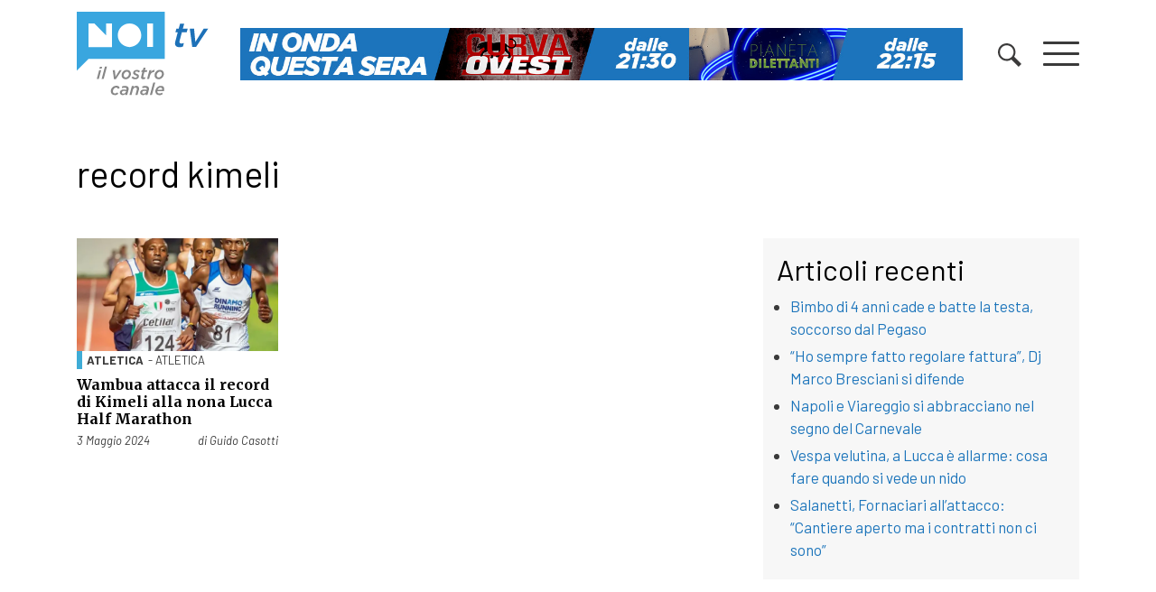

--- FILE ---
content_type: text/html; charset=UTF-8
request_url: https://www.noitv.it/tag/record-kimeli/
body_size: 16514
content:
<!DOCTYPE html>
<html lang="it-IT">

<head>
    <meta charset="UTF-8">
    <meta name="viewport" content="width=device-width, initial-scale=1, shrink-to-fit=no">
    <link rel="profile" href="https://gmpg.org/xfn/11">
    <meta name='robots' content='index, follow, max-image-preview:large, max-snippet:-1, max-video-preview:-1' />

	<!-- This site is optimized with the Yoast SEO plugin v26.8 - https://yoast.com/product/yoast-seo-wordpress/ -->
	<title>record kimeli - NoiTV</title>
	<link rel="canonical" href="https://www.noitv.it/tag/record-kimeli/" />
	<meta property="og:locale" content="it_IT" />
	<meta property="og:type" content="article" />
	<meta property="og:title" content="record kimeli - NoiTV" />
	<meta property="og:url" content="https://www.noitv.it/tag/record-kimeli/" />
	<meta property="og:site_name" content="NoiTV" />
	<script type="application/ld+json" class="yoast-schema-graph">{"@context":"https://schema.org","@graph":[{"@type":"CollectionPage","@id":"https://www.noitv.it/tag/record-kimeli/","url":"https://www.noitv.it/tag/record-kimeli/","name":"record kimeli - NoiTV","isPartOf":{"@id":"https://www.noitv.it/#website"},"primaryImageOfPage":{"@id":"https://www.noitv.it/tag/record-kimeli/#primaryimage"},"image":{"@id":"https://www.noitv.it/tag/record-kimeli/#primaryimage"},"thumbnailUrl":"https://i0.wp.com/www.noitv.it/wp-content/uploads/2024/05/foto-WAMBUA-e1714723989772.jpg?fit=750%2C723&ssl=1","breadcrumb":{"@id":"https://www.noitv.it/tag/record-kimeli/#breadcrumb"},"inLanguage":"it-IT"},{"@type":"ImageObject","inLanguage":"it-IT","@id":"https://www.noitv.it/tag/record-kimeli/#primaryimage","url":"https://i0.wp.com/www.noitv.it/wp-content/uploads/2024/05/foto-WAMBUA-e1714723989772.jpg?fit=750%2C723&ssl=1","contentUrl":"https://i0.wp.com/www.noitv.it/wp-content/uploads/2024/05/foto-WAMBUA-e1714723989772.jpg?fit=750%2C723&ssl=1","width":750,"height":723},{"@type":"BreadcrumbList","@id":"https://www.noitv.it/tag/record-kimeli/#breadcrumb","itemListElement":[{"@type":"ListItem","position":1,"name":"Home","item":"https://www.noitv.it/"},{"@type":"ListItem","position":2,"name":"record kimeli"}]},{"@type":"WebSite","@id":"https://www.noitv.it/#website","url":"https://www.noitv.it/","name":"NoiTV","description":"Il vostro canale","publisher":{"@id":"https://www.noitv.it/#organization"},"potentialAction":[{"@type":"SearchAction","target":{"@type":"EntryPoint","urlTemplate":"https://www.noitv.it/?s={search_term_string}"},"query-input":{"@type":"PropertyValueSpecification","valueRequired":true,"valueName":"search_term_string"}}],"inLanguage":"it-IT"},{"@type":"Organization","@id":"https://www.noitv.it/#organization","name":"NoiTV","alternateName":"Il vostro canale","url":"https://www.noitv.it/","logo":{"@type":"ImageObject","inLanguage":"it-IT","@id":"https://www.noitv.it/#/schema/logo/image/","url":"https://www.noitv.it/wp-content/uploads/2025/03/noitv-logo-scaled-1.svg","contentUrl":"https://www.noitv.it/wp-content/uploads/2025/03/noitv-logo-scaled-1.svg","width":240,"height":149,"caption":"NoiTV"},"image":{"@id":"https://www.noitv.it/#/schema/logo/image/"},"sameAs":["https://www.facebook.com/Noitv.it","https://x.com/noitv","https://www.youtube.com/user/LuccaNoitv"]}]}</script>
	<!-- / Yoast SEO plugin. -->


<link rel='dns-prefetch' href='//cdn.jsdelivr.net' />
<link rel='dns-prefetch' href='//www.noitv.it' />
<link rel='dns-prefetch' href='//use.fontawesome.com' />
<link rel='dns-prefetch' href='//v0.wordpress.com' />
<link rel='preconnect' href='//c0.wp.com' />
<link rel='preconnect' href='//i0.wp.com' />
<link rel="alternate" type="application/rss+xml" title="NoiTV &raquo; Feed" href="https://www.noitv.it/feed/" />
<link rel="alternate" type="application/rss+xml" title="NoiTV &raquo; record kimeli Feed del tag" href="https://www.noitv.it/tag/record-kimeli/feed/" />
<style id='wp-img-auto-sizes-contain-inline-css' type='text/css'>
img:is([sizes=auto i],[sizes^="auto," i]){contain-intrinsic-size:3000px 1500px}
/*# sourceURL=wp-img-auto-sizes-contain-inline-css */
</style>
<style id='wp-block-library-inline-css' type='text/css'>
:root{--wp-block-synced-color:#7a00df;--wp-block-synced-color--rgb:122,0,223;--wp-bound-block-color:var(--wp-block-synced-color);--wp-editor-canvas-background:#ddd;--wp-admin-theme-color:#007cba;--wp-admin-theme-color--rgb:0,124,186;--wp-admin-theme-color-darker-10:#006ba1;--wp-admin-theme-color-darker-10--rgb:0,107,160.5;--wp-admin-theme-color-darker-20:#005a87;--wp-admin-theme-color-darker-20--rgb:0,90,135;--wp-admin-border-width-focus:2px}@media (min-resolution:192dpi){:root{--wp-admin-border-width-focus:1.5px}}.wp-element-button{cursor:pointer}:root .has-very-light-gray-background-color{background-color:#eee}:root .has-very-dark-gray-background-color{background-color:#313131}:root .has-very-light-gray-color{color:#eee}:root .has-very-dark-gray-color{color:#313131}:root .has-vivid-green-cyan-to-vivid-cyan-blue-gradient-background{background:linear-gradient(135deg,#00d084,#0693e3)}:root .has-purple-crush-gradient-background{background:linear-gradient(135deg,#34e2e4,#4721fb 50%,#ab1dfe)}:root .has-hazy-dawn-gradient-background{background:linear-gradient(135deg,#faaca8,#dad0ec)}:root .has-subdued-olive-gradient-background{background:linear-gradient(135deg,#fafae1,#67a671)}:root .has-atomic-cream-gradient-background{background:linear-gradient(135deg,#fdd79a,#004a59)}:root .has-nightshade-gradient-background{background:linear-gradient(135deg,#330968,#31cdcf)}:root .has-midnight-gradient-background{background:linear-gradient(135deg,#020381,#2874fc)}:root{--wp--preset--font-size--normal:16px;--wp--preset--font-size--huge:42px}.has-regular-font-size{font-size:1em}.has-larger-font-size{font-size:2.625em}.has-normal-font-size{font-size:var(--wp--preset--font-size--normal)}.has-huge-font-size{font-size:var(--wp--preset--font-size--huge)}.has-text-align-center{text-align:center}.has-text-align-left{text-align:left}.has-text-align-right{text-align:right}.has-fit-text{white-space:nowrap!important}#end-resizable-editor-section{display:none}.aligncenter{clear:both}.items-justified-left{justify-content:flex-start}.items-justified-center{justify-content:center}.items-justified-right{justify-content:flex-end}.items-justified-space-between{justify-content:space-between}.screen-reader-text{border:0;clip-path:inset(50%);height:1px;margin:-1px;overflow:hidden;padding:0;position:absolute;width:1px;word-wrap:normal!important}.screen-reader-text:focus{background-color:#ddd;clip-path:none;color:#444;display:block;font-size:1em;height:auto;left:5px;line-height:normal;padding:15px 23px 14px;text-decoration:none;top:5px;width:auto;z-index:100000}html :where(.has-border-color){border-style:solid}html :where([style*=border-top-color]){border-top-style:solid}html :where([style*=border-right-color]){border-right-style:solid}html :where([style*=border-bottom-color]){border-bottom-style:solid}html :where([style*=border-left-color]){border-left-style:solid}html :where([style*=border-width]){border-style:solid}html :where([style*=border-top-width]){border-top-style:solid}html :where([style*=border-right-width]){border-right-style:solid}html :where([style*=border-bottom-width]){border-bottom-style:solid}html :where([style*=border-left-width]){border-left-style:solid}html :where(img[class*=wp-image-]){height:auto;max-width:100%}:where(figure){margin:0 0 1em}html :where(.is-position-sticky){--wp-admin--admin-bar--position-offset:var(--wp-admin--admin-bar--height,0px)}@media screen and (max-width:600px){html :where(.is-position-sticky){--wp-admin--admin-bar--position-offset:0px}}

/*# sourceURL=wp-block-library-inline-css */
</style><style id='global-styles-inline-css' type='text/css'>
:root{--wp--preset--aspect-ratio--square: 1;--wp--preset--aspect-ratio--4-3: 4/3;--wp--preset--aspect-ratio--3-4: 3/4;--wp--preset--aspect-ratio--3-2: 3/2;--wp--preset--aspect-ratio--2-3: 2/3;--wp--preset--aspect-ratio--16-9: 16/9;--wp--preset--aspect-ratio--9-16: 9/16;--wp--preset--color--black: #000000;--wp--preset--color--cyan-bluish-gray: #abb8c3;--wp--preset--color--white: #ffffff;--wp--preset--color--pale-pink: #f78da7;--wp--preset--color--vivid-red: #cf2e2e;--wp--preset--color--luminous-vivid-orange: #ff6900;--wp--preset--color--luminous-vivid-amber: #fcb900;--wp--preset--color--light-green-cyan: #7bdcb5;--wp--preset--color--vivid-green-cyan: #00d084;--wp--preset--color--pale-cyan-blue: #8ed1fc;--wp--preset--color--vivid-cyan-blue: #0693e3;--wp--preset--color--vivid-purple: #9b51e0;--wp--preset--gradient--vivid-cyan-blue-to-vivid-purple: linear-gradient(135deg,rgb(6,147,227) 0%,rgb(155,81,224) 100%);--wp--preset--gradient--light-green-cyan-to-vivid-green-cyan: linear-gradient(135deg,rgb(122,220,180) 0%,rgb(0,208,130) 100%);--wp--preset--gradient--luminous-vivid-amber-to-luminous-vivid-orange: linear-gradient(135deg,rgb(252,185,0) 0%,rgb(255,105,0) 100%);--wp--preset--gradient--luminous-vivid-orange-to-vivid-red: linear-gradient(135deg,rgb(255,105,0) 0%,rgb(207,46,46) 100%);--wp--preset--gradient--very-light-gray-to-cyan-bluish-gray: linear-gradient(135deg,rgb(238,238,238) 0%,rgb(169,184,195) 100%);--wp--preset--gradient--cool-to-warm-spectrum: linear-gradient(135deg,rgb(74,234,220) 0%,rgb(151,120,209) 20%,rgb(207,42,186) 40%,rgb(238,44,130) 60%,rgb(251,105,98) 80%,rgb(254,248,76) 100%);--wp--preset--gradient--blush-light-purple: linear-gradient(135deg,rgb(255,206,236) 0%,rgb(152,150,240) 100%);--wp--preset--gradient--blush-bordeaux: linear-gradient(135deg,rgb(254,205,165) 0%,rgb(254,45,45) 50%,rgb(107,0,62) 100%);--wp--preset--gradient--luminous-dusk: linear-gradient(135deg,rgb(255,203,112) 0%,rgb(199,81,192) 50%,rgb(65,88,208) 100%);--wp--preset--gradient--pale-ocean: linear-gradient(135deg,rgb(255,245,203) 0%,rgb(182,227,212) 50%,rgb(51,167,181) 100%);--wp--preset--gradient--electric-grass: linear-gradient(135deg,rgb(202,248,128) 0%,rgb(113,206,126) 100%);--wp--preset--gradient--midnight: linear-gradient(135deg,rgb(2,3,129) 0%,rgb(40,116,252) 100%);--wp--preset--font-size--small: 13px;--wp--preset--font-size--medium: 20px;--wp--preset--font-size--large: 36px;--wp--preset--font-size--x-large: 42px;--wp--preset--spacing--20: 0.44rem;--wp--preset--spacing--30: 0.67rem;--wp--preset--spacing--40: 1rem;--wp--preset--spacing--50: 1.5rem;--wp--preset--spacing--60: 2.25rem;--wp--preset--spacing--70: 3.38rem;--wp--preset--spacing--80: 5.06rem;--wp--preset--shadow--natural: 6px 6px 9px rgba(0, 0, 0, 0.2);--wp--preset--shadow--deep: 12px 12px 50px rgba(0, 0, 0, 0.4);--wp--preset--shadow--sharp: 6px 6px 0px rgba(0, 0, 0, 0.2);--wp--preset--shadow--outlined: 6px 6px 0px -3px rgb(255, 255, 255), 6px 6px rgb(0, 0, 0);--wp--preset--shadow--crisp: 6px 6px 0px rgb(0, 0, 0);}:where(.is-layout-flex){gap: 0.5em;}:where(.is-layout-grid){gap: 0.5em;}body .is-layout-flex{display: flex;}.is-layout-flex{flex-wrap: wrap;align-items: center;}.is-layout-flex > :is(*, div){margin: 0;}body .is-layout-grid{display: grid;}.is-layout-grid > :is(*, div){margin: 0;}:where(.wp-block-columns.is-layout-flex){gap: 2em;}:where(.wp-block-columns.is-layout-grid){gap: 2em;}:where(.wp-block-post-template.is-layout-flex){gap: 1.25em;}:where(.wp-block-post-template.is-layout-grid){gap: 1.25em;}.has-black-color{color: var(--wp--preset--color--black) !important;}.has-cyan-bluish-gray-color{color: var(--wp--preset--color--cyan-bluish-gray) !important;}.has-white-color{color: var(--wp--preset--color--white) !important;}.has-pale-pink-color{color: var(--wp--preset--color--pale-pink) !important;}.has-vivid-red-color{color: var(--wp--preset--color--vivid-red) !important;}.has-luminous-vivid-orange-color{color: var(--wp--preset--color--luminous-vivid-orange) !important;}.has-luminous-vivid-amber-color{color: var(--wp--preset--color--luminous-vivid-amber) !important;}.has-light-green-cyan-color{color: var(--wp--preset--color--light-green-cyan) !important;}.has-vivid-green-cyan-color{color: var(--wp--preset--color--vivid-green-cyan) !important;}.has-pale-cyan-blue-color{color: var(--wp--preset--color--pale-cyan-blue) !important;}.has-vivid-cyan-blue-color{color: var(--wp--preset--color--vivid-cyan-blue) !important;}.has-vivid-purple-color{color: var(--wp--preset--color--vivid-purple) !important;}.has-black-background-color{background-color: var(--wp--preset--color--black) !important;}.has-cyan-bluish-gray-background-color{background-color: var(--wp--preset--color--cyan-bluish-gray) !important;}.has-white-background-color{background-color: var(--wp--preset--color--white) !important;}.has-pale-pink-background-color{background-color: var(--wp--preset--color--pale-pink) !important;}.has-vivid-red-background-color{background-color: var(--wp--preset--color--vivid-red) !important;}.has-luminous-vivid-orange-background-color{background-color: var(--wp--preset--color--luminous-vivid-orange) !important;}.has-luminous-vivid-amber-background-color{background-color: var(--wp--preset--color--luminous-vivid-amber) !important;}.has-light-green-cyan-background-color{background-color: var(--wp--preset--color--light-green-cyan) !important;}.has-vivid-green-cyan-background-color{background-color: var(--wp--preset--color--vivid-green-cyan) !important;}.has-pale-cyan-blue-background-color{background-color: var(--wp--preset--color--pale-cyan-blue) !important;}.has-vivid-cyan-blue-background-color{background-color: var(--wp--preset--color--vivid-cyan-blue) !important;}.has-vivid-purple-background-color{background-color: var(--wp--preset--color--vivid-purple) !important;}.has-black-border-color{border-color: var(--wp--preset--color--black) !important;}.has-cyan-bluish-gray-border-color{border-color: var(--wp--preset--color--cyan-bluish-gray) !important;}.has-white-border-color{border-color: var(--wp--preset--color--white) !important;}.has-pale-pink-border-color{border-color: var(--wp--preset--color--pale-pink) !important;}.has-vivid-red-border-color{border-color: var(--wp--preset--color--vivid-red) !important;}.has-luminous-vivid-orange-border-color{border-color: var(--wp--preset--color--luminous-vivid-orange) !important;}.has-luminous-vivid-amber-border-color{border-color: var(--wp--preset--color--luminous-vivid-amber) !important;}.has-light-green-cyan-border-color{border-color: var(--wp--preset--color--light-green-cyan) !important;}.has-vivid-green-cyan-border-color{border-color: var(--wp--preset--color--vivid-green-cyan) !important;}.has-pale-cyan-blue-border-color{border-color: var(--wp--preset--color--pale-cyan-blue) !important;}.has-vivid-cyan-blue-border-color{border-color: var(--wp--preset--color--vivid-cyan-blue) !important;}.has-vivid-purple-border-color{border-color: var(--wp--preset--color--vivid-purple) !important;}.has-vivid-cyan-blue-to-vivid-purple-gradient-background{background: var(--wp--preset--gradient--vivid-cyan-blue-to-vivid-purple) !important;}.has-light-green-cyan-to-vivid-green-cyan-gradient-background{background: var(--wp--preset--gradient--light-green-cyan-to-vivid-green-cyan) !important;}.has-luminous-vivid-amber-to-luminous-vivid-orange-gradient-background{background: var(--wp--preset--gradient--luminous-vivid-amber-to-luminous-vivid-orange) !important;}.has-luminous-vivid-orange-to-vivid-red-gradient-background{background: var(--wp--preset--gradient--luminous-vivid-orange-to-vivid-red) !important;}.has-very-light-gray-to-cyan-bluish-gray-gradient-background{background: var(--wp--preset--gradient--very-light-gray-to-cyan-bluish-gray) !important;}.has-cool-to-warm-spectrum-gradient-background{background: var(--wp--preset--gradient--cool-to-warm-spectrum) !important;}.has-blush-light-purple-gradient-background{background: var(--wp--preset--gradient--blush-light-purple) !important;}.has-blush-bordeaux-gradient-background{background: var(--wp--preset--gradient--blush-bordeaux) !important;}.has-luminous-dusk-gradient-background{background: var(--wp--preset--gradient--luminous-dusk) !important;}.has-pale-ocean-gradient-background{background: var(--wp--preset--gradient--pale-ocean) !important;}.has-electric-grass-gradient-background{background: var(--wp--preset--gradient--electric-grass) !important;}.has-midnight-gradient-background{background: var(--wp--preset--gradient--midnight) !important;}.has-small-font-size{font-size: var(--wp--preset--font-size--small) !important;}.has-medium-font-size{font-size: var(--wp--preset--font-size--medium) !important;}.has-large-font-size{font-size: var(--wp--preset--font-size--large) !important;}.has-x-large-font-size{font-size: var(--wp--preset--font-size--x-large) !important;}
/*# sourceURL=global-styles-inline-css */
</style>

<style id='classic-theme-styles-inline-css' type='text/css'>
/*! This file is auto-generated */
.wp-block-button__link{color:#fff;background-color:#32373c;border-radius:9999px;box-shadow:none;text-decoration:none;padding:calc(.667em + 2px) calc(1.333em + 2px);font-size:1.125em}.wp-block-file__button{background:#32373c;color:#fff;text-decoration:none}
/*# sourceURL=/wp-includes/css/classic-themes.min.css */
</style>
<link rel='stylesheet' id='cmplz-general-css' href='https://www.noitv.it/wp-content/plugins/complianz-gdpr/assets/css/cookieblocker.min.css?ver=1765982107' type='text/css' media='all' />
<link rel='stylesheet' id='bootstrap-css' href='https://cdn.jsdelivr.net/npm/bootstrap@4.5.3/dist/css/bootstrap.min.css?ver=4.5.3' type='text/css' media='all' />
<link rel='stylesheet' id='swiper-css' href='https://www.noitv.it/wp-content/themes/websoup/js/swiper/swiper-bundle.min.css?ver=5.4.1' type='text/css' media='all' />
<link rel='stylesheet' id='websoup-styles-css' href='https://www.noitv.it/wp-content/themes/websoup/css/theme.css?ver=0.61.1762244368' type='text/css' media='all' />
<style id='websoup-styles-inline-css' type='text/css'>

                    body.category-2 .btitle,
                    .cat-2, .cat-parent-2 {
                        border-color: #e74c3c;
                    }
                    .cronaca.menu-item a {
                        background-color: #e74c3c;
                    }
                
                    body.category-22 .btitle,
                    .cat-22, .cat-parent-22 {
                        border-color: #479fad;
                    }
                    .politica.menu-item a {
                        background-color: #479fad;
                    }
                
                    body.category-4 .btitle,
                    .cat-4, .cat-parent-4 {
                        border-color: #e9b73c;
                    }
                    .cultura-e-spettacolo.menu-item a {
                        background-color: #e9b73c;
                    }
                
                    body.category-6 .btitle,
                    .cat-6, .cat-parent-6 {
                        border-color: #3facd6;
                    }
                    .sport.menu-item a {
                        background-color: #3facd6;
                    }
                
                    body.category-23 .btitle,
                    .cat-23, .cat-parent-23 {
                        border-color: #ffa274;
                    }
                    .economia.menu-item a {
                        background-color: #ffa274;
                    }
                
                    body.category-24 .btitle,
                    .cat-24, .cat-parent-24 {
                        border-color: #e788b8;
                    }
                    .salute.menu-item a {
                        background-color: #e788b8;
                    }
                
                    body.category-10 .btitle,
                    .cat-10, .cat-parent-10 {
                        border-color: #ea5dbb;
                    }
                    .appuntamenti.menu-item a {
                        background-color: #ea5dbb;
                    }
                
                    body.category-3 .btitle,
                    .cat-3, .cat-parent-3 {
                        border-color: #c25a95;
                    }
                    .scuola-e-formazione.menu-item a {
                        background-color: #c25a95;
                    }
                
                    body.category-25 .btitle,
                    .cat-25, .cat-parent-25 {
                        border-color: #e74c3c;
                    }
                    .tg-noi.menu-item a {
                        background-color: #e74c3c;
                    }
                
                    body.category-210 .btitle,
                    .cat-210, .cat-parent-210 {
                        border-color: #e74c3c;
                    }
                    .tg-noi-giorno.menu-item a {
                        background-color: #e74c3c;
                    }
                
                    body.category-26 .btitle,
                    .cat-26, .cat-parent-26 {
                        border-color: #3facd6;
                    }
                    .tg-sport.menu-item a {
                        background-color: #3facd6;
                    }
                
                    body.category-3116 .btitle,
                    .cat-3116, .cat-parent-3116 {
                        border-color: #41d385;
                    }
                    .tutela-ambientale.menu-item a {
                        background-color: #41d385;
                    }
                
                    body.category-206 .btitle,
                    .cat-206, .cat-parent-206 {
                        border-color: #eded9c;
                    }
                    .tradizioni.menu-item a {
                        background-color: #eded9c;
                    }
                
                    body.category-219 .btitle,
                    .cat-219, .cat-parent-219 {
                        border-color: #0a0002;
                    }
                    .lavoro.menu-item a {
                        background-color: #0a0002;
                    }
                
                    body.category-12 .btitle,
                    .cat-12, .cat-parent-12 {
                        border-color: #23b4e0;
                    }
                    .lucchesi-nel-mondo.menu-item a {
                        background-color: #23b4e0;
                    }
                
                    body.category-5808 .btitle,
                    .cat-5808, .cat-parent-5808 {
                        border-color: #d937e8;
                    }
                    .scherma.menu-item a {
                        background-color: #d937e8;
                    }
                
                    body.category-5809 .btitle,
                    .cat-5809, .cat-parent-5809 {
                        border-color: #702617;
                    }
                    .ginnastica.menu-item a {
                        background-color: #702617;
                    }
                
/*# sourceURL=websoup-styles-inline-css */
</style>
<link rel='stylesheet' id='fontawesome5-css' href='https://use.fontawesome.com/releases/v5.13.0/css/all.css?ver=5.13.0' type='text/css' media='all' />
<link rel='stylesheet' id='print-css' href='https://www.noitv.it/wp-content/themes/websoup/css/print.css?ver=1.12' type='text/css' media='print' />
<script type="text/javascript" src="https://c0.wp.com/c/6.9/wp-includes/js/jquery/jquery.min.js" id="jquery-core-js"></script>
<script type="text/javascript" src="https://c0.wp.com/c/6.9/wp-includes/js/jquery/jquery-migrate.min.js" id="jquery-migrate-js"></script>
<link rel="https://api.w.org/" href="https://www.noitv.it/wp-json/" /><link rel="alternate" title="JSON" type="application/json" href="https://www.noitv.it/wp-json/wp/v2/tags/14551" /><link rel="EditURI" type="application/rsd+xml" title="RSD" href="https://www.noitv.it/xmlrpc.php?rsd" />
<meta name="generator" content="WordPress 6.9" />
		<meta property="fb:pages" content="392989324088274" />
					<style>.cmplz-hidden {
					display: none !important;
				}</style><meta name="mobile-web-app-capable" content="yes">
<meta name="apple-mobile-web-app-capable" content="yes">
<meta name="apple-mobile-web-app-title" content="NoiTV - Il vostro canale">
<link rel="icon" href="https://i0.wp.com/www.noitv.it/wp-content/uploads/2020/07/noi-round.png?fit=32%2C32&#038;ssl=1" sizes="32x32" />
<link rel="icon" href="https://i0.wp.com/www.noitv.it/wp-content/uploads/2020/07/noi-round.png?fit=37%2C37&#038;ssl=1" sizes="192x192" />
<link rel="apple-touch-icon" href="https://i0.wp.com/www.noitv.it/wp-content/uploads/2020/07/noi-round.png?fit=37%2C37&#038;ssl=1" />
<meta name="msapplication-TileImage" content="https://i0.wp.com/www.noitv.it/wp-content/uploads/2020/07/noi-round.png?fit=37%2C37&#038;ssl=1" />
		<style type="text/css" id="wp-custom-css">
			.tgnoi_category-tgnoi-versilia > .bgcover {
    background-image: url(https://www.noitv.it/wp-content/uploads/2024/08/TG-NOI-VERSILIA-E-COSTA-APUANA.jpg) !important;
}
.tgnoi_category-tg-noi > .bgcover {
    background-image: url(https://www.noitv.it/wp-content/uploads/2022/05/TG-NOI-PROVINCIA-1.jpg) !important;
}
.tgnoi_category-tg-noi-regione > .bgcover {
    background-image: url(https://www.noitv.it/wp-content/uploads/2022/05/TG-NOI-REGIONE-1.jpg) !important;
}
.tgnoi_category-tg-noi-giorno > .bgcover {
    background-image: url(https://www.noitv.it/wp-content/uploads/2022/05/TG-NOI-GIORNO-3.jpg) !important;
}
.tgnoi_category-tg-sport > .bgcover {
    background-image: url(https://www.noitv.it/wp-content/uploads/2022/05/TG-NOI-SPORT-1.jpg) !important;
}
.tgnoi_category-tg-noi-flash > .bgcover {
    background-image: url(https://www.noitv.it/wp-content/uploads/2022/05/TG-NOI-FLASH-1.jpg) !important;
}
.tgnoi_category-tg-lis > .bgcover {
    background-image: url(https://www.noitv.it/wp-content/uploads/2022/05/TG-NOI-LIS-2.jpg) !important;
}
.table.palinsesto {
  margin-bottom: 1rem !important;
  color: #212529;
}
.table.palinsesto td, .table.palinsesto th {
  border: 0;
    border-top: 1px solid #dee2e6;
    padding: .3rem;
}
.table.palinsesto tbody {
	font-size: 88%;
}
.palblk {
    background: #fafafa;
    padding: 2px 5px;
    height: 100%;
}
.palhour {
    font-weight: 600;
}
.paltitle {
    font-size: 86%;
}
.sliderpalinsesto .swiper-slide {
    height: auto;
}
.sidehome a.blkn3 {
	width: 100%;
}
#cmplz-manage-consent .cmplz-manage-consent {
    padding: 0 .5rem !important;
    height: 2rem !important;
    line-height: 1 !important;
}
		</style>
		    <link href="https://fonts.googleapis.com/css2?family=Barlow:ital,wght@0,400;0,700;1,400;1,700&family=Merriweather:wght@700&display=swap" rel="stylesheet">

    <meta property="fb:pages" content="392989324088274" />
    <meta name="facebook-domain-verification" content="zhxkw8zc7iyaanvhr2raicj9pwulcp" />



    
    <!-- Meta Pixel Code -->
    <script type="text/plain" data-service="facebook" data-category="marketing">
        ! function(f, b, e, v, n, t, s) {
            if (f.fbq) return;
            n = f.fbq = function() {
                n.callMethod ?
                    n.callMethod.apply(n, arguments) : n.queue.push(arguments)
            };
            if (!f._fbq) f._fbq = n;
            n.push = n;
            n.loaded = !0;
            n.version = '2.0';
            n.queue = [];
            t = b.createElement(e);
            t.async = !0;
            t.src = v;
            s = b.getElementsByTagName(e)[0];
            s.parentNode.insertBefore(t, s)
        }(window, document, 'script',
            'https://connect.facebook.net/en_US/fbevents.js');
        fbq('init', '656308258706989');
        fbq('track', 'PageView');
    </script>
    <noscript><img height="1" width="1" style="display:none"
            src="https://www.facebook.com/tr?id=656308258706989&ev=PageView&noscript=1" /></noscript>
    <!-- End Meta Pixel Code -->

    <!-- Matomo -->
    <script>
        var _paq = window._paq = window._paq || [];
        /* tracker methods like "setCustomDimension" should be called before "trackPageView" */
        _paq.push(["disableCampaignParameters"]);
        _paq.push(["disableCookies"]);
        _paq.push(['trackPageView']);
        _paq.push(['enableLinkTracking']);
        (function() {
            var u = "//matomo.noitv.it/";
            _paq.push(['setTrackerUrl', u + 'matomo.php']);
            _paq.push(['setSiteId', '1']);
            var d = document,
                g = d.createElement('script'),
                s = d.getElementsByTagName('script')[0];
            g.async = true;
            g.src = u + 'matomo.js';
            s.parentNode.insertBefore(g, s);
        })();
    </script>
    <!-- End Matomo Code -->


    
</head>

<body data-rsssl=1 data-cmplz=2 class="archive tag-record-kimeli tag-14551 wp-custom-logo wp-theme-websoup group-blog hfeed">

    <div id="menulayer" class="menulayer">
        <div class="container d-flex flex-column align-items-center mh100">
            <div class="clearfix w100 pt-5">
                <a href="#" class="float-right burger burger-rotate open" id="menuclose">
                    <span class="burger-lines"></span>
                </a>
            </div>
            <div class="w100 py-5">
                <div class="row">
                    <div class="col-sm-6 col-md-4">
                        <h4 class="font-main underline mb-3 mb-md-4">Località</h4>
                        <div class="cls"><ul id="menu-categorie-locali" class="localist"><li id="menu-item-65192" class="menu-item menu-item-type-taxonomy menu-item-object-localita menu-item-65192"><a href="https://www.noitv.it/localita/lucca/">Lucca</a></li>
<li id="menu-item-65193" class="menu-item menu-item-type-taxonomy menu-item-object-localita menu-item-65193"><a href="https://www.noitv.it/localita/piana/">Piana</a></li>
<li id="menu-item-65194" class="menu-item menu-item-type-taxonomy menu-item-object-localita menu-item-65194"><a href="https://www.noitv.it/localita/valle-del-serchio/">Valle del Serchio</a></li>
<li id="menu-item-250121" class="menu-item menu-item-type-taxonomy menu-item-object-localita menu-item-250121"><a href="https://www.noitv.it/localita/versilia/">Versilia</a></li>
</ul></div>
                        <div class="w100"></div>

                        <h4 class="font-main underline mt-0 mt-md-5 mb-3 mb-md-4">On demand</h4>
                        <div class="cls"><ul id="menu-menu-principale-parte-destra" class="ondemandlist mb-md-4"><li id="menu-item-68404" class="menu-item menu-item-type-custom menu-item-object-custom menu-item-68404"><a href="https://www.noitv.it/programmi/">Programmi</a></li>
<li id="menu-item-74493" class="hidden-sm hidden-md hidden-lg menu-item menu-item-type-custom menu-item-object-custom menu-item-74493"><a href="https://www.noitv.it/edizioni-tg/">TG</a></li>
</ul></div>                    </div>
                    <div class="col-sm-6 col-md-4">
                        <h4 class="font-main underline mb-3 mb-md-4">Temi</h4>
                        <div class="cls"><ul id="menu-menu-principale" class="temilist"><li id="menu-item-65197" class="cronaca menu-item menu-item-type-taxonomy menu-item-object-category menu-item-65197"><a href="https://www.noitv.it/category/cronaca/">Cronaca</a></li>
<li id="menu-item-65200" class="politica menu-item menu-item-type-taxonomy menu-item-object-category menu-item-65200"><a href="https://www.noitv.it/category/politica/">Politica</a></li>
<li id="menu-item-65198" class="cultura-e-spettacolo menu-item menu-item-type-taxonomy menu-item-object-category menu-item-65198"><a href="https://www.noitv.it/category/cultura-e-spettacolo/">Cultura e Spettacolo</a></li>
<li id="menu-item-65202" class="scuola-e-formazione menu-item menu-item-type-taxonomy menu-item-object-category menu-item-65202"><a href="https://www.noitv.it/category/scuola-e-formazione/">Scuola e Formazione</a></li>
<li id="menu-item-65203" class="sport menu-item menu-item-type-taxonomy menu-item-object-category menu-item-65203"><a href="https://www.noitv.it/category/sport/">Sport</a></li>
<li id="menu-item-65199" class="economia menu-item menu-item-type-taxonomy menu-item-object-category menu-item-65199"><a href="https://www.noitv.it/category/economia/">Economia</a></li>
<li id="menu-item-65201" class="salute menu-item menu-item-type-taxonomy menu-item-object-category menu-item-65201"><a href="https://www.noitv.it/category/salute/">Salute</a></li>
<li id="menu-item-65196" class="appuntamenti menu-item menu-item-type-taxonomy menu-item-object-category menu-item-65196"><a href="https://www.noitv.it/category/appuntamenti/">Agenda</a></li>
</ul></div>                    </div>
                    <div class="col-sm-6 col-md-4">
                        <h4 class="font-main underline mb-3 mb-md-4">Menu istituzionale</h4>
                        <div class="cls"><ul id="menu-top-menu" class="istilist"><li id="menu-item-346598" class="menu-item menu-item-type-post_type menu-item-object-page menu-item-346598"><a href="https://www.noitv.it/chi-siamo/">Chi siamo</a></li>
<li id="menu-item-65191" class="menu-item menu-item-type-post_type menu-item-object-page menu-item-65191"><a href="https://www.noitv.it/contatti/">Contatti</a></li>
<li id="menu-item-65190" class="menu-item menu-item-type-post_type menu-item-object-page menu-item-65190"><a href="https://www.noitv.it/segnalazioni/">Segnalazioni</a></li>
<li id="menu-item-346599" class="menu-item menu-item-type-post_type menu-item-object-page menu-item-346599"><a href="https://www.noitv.it/commerciale/">Commerciale</a></li>
</ul></div>
                        <div class="sociallinks pt-4 mb-5 mb-md-0">
                            <h4 class="font-main underline mb-3 mb-md-4">Seguici su</h4>
                            

				<div class="textwidget"><p><a class="youtube" href="https://www.youtube.com/user/LuccaNoitv" target="blank"><span class="fab fa-youtube fa-fw d-inline-block mr-2" aria-hidden="true"></span></a> <a class="facebook" href="https://www.facebook.com/Noitv.it" target="blank"><span class="fab fa-facebook-f fa-fw d-inline-block mr-2" aria-hidden="true"></span></a> <a class="twitter" href="https://twitter.com/noitv" target="blank"><span class="fab fa-twitter fa-fw d-inline-block mr-2" aria-hidden="true"></span></a> <a class="instagram" href="https://www.instagram.com/noitv/" target="blank"><span class="fab fa-instagram fa-fw" aria-hidden="true"></span></a></p>
</div>
		
                        </div>
                    </div>
                </div>
            </div>

        </div>
    </div>

    <div class="site" id="page">

        <a class="skip-link sr-only sr-only-focusable" href="#content">Vai al contenuto</a>

        <header id="wrapper-navbar" class="header fixed-top" itemscope itemtype="http://schema.org/WebSite">

            <div class="preheader">
                <div class="container">
                    <div class="cerca form-inline">
                        
<form method="get" id="searchform" action="https://www.noitv.it/" role="search">
    <label class="sr-only" for="s">Cerca</label>
    <div class="input-group input-group-lg searchbox">
        <input class="field form-control" id="s" name="s" type="text"
               placeholder="Cerca&hellip;" value="">
        <span class="input-group-append">
            <button class="submit btn btn-link" type="submit" id="searchsubmit">Cerca</button>
        </span>
    </div>
</form>
                    </div>
                </div>
            </div>

            <nav id="main-nav" class="navbar navbar-expand-lgx navbar-light navbar-main">

                <div class="container">

                                            <a href="https://www.noitv.it/" class="navbar-brand custom-logo-link" rel="home" aria-current="page">
                            <svg class="img-fluid" xmlns="http://www.w3.org/2000/svg" viewBox="0 0 240 149.6" width="240.0" height="149.6">
                                <g fill="#1d71b8">
                                    <path d="M174.1 56.2c0-1.2.2-2.5.5-3.7l4.3-16.3h-4.1l1.7-6.3h4.1l2.4-8.8h7.3l-2.4 8.8h8.6l-1.7 6.3h-8.6l-4.1 15.5c-.1.6-.2 1.3-.2 1.8 0 1.6 1.1 2.5 3.2 2.5s3.1-.4 4.7-1l-1.7 6.4c-1.8.8-3.8 1.2-6 1.2-5.2 0-8-2.5-8-6.3ZM200.2 29.9h7.6l2.3 23.4 14.7-23.4h8l-21.6 32.3h-6.6l-4.4-32.3Z"></path>
                                </g>
                                <g fill="#878787">
                                    <path d="M39.7 102.9h3.6L39 118.7h-3.6l4.3-15.8Zm1.4-5.9H45l-1 3.4h-3.9L41 97ZM49.9 96.8h3.6l-5.9 21.9H44l5.9-21.9ZM63.8 102.9h3.7l1.1 11.6 7.3-11.6h4l-10.7 16h-3.3l-2.2-16ZM79.4 111.8c0-4.8 4.1-9.3 9.2-9.3s7.4 3.1 7.4 7.3-4.2 9.3-9.2 9.3-7.4-3.1-7.4-7.2Zm13.1-1.9c0-2.7-1.6-4.2-4-4.2s-5.4 3.2-5.4 6 1.6 4.2 4 4.2 5.4-3.1 5.4-6ZM96.9 116.2l2.2-2.2c1.7 1.7 3.5 2.2 5.1 2.2s2.5-.7 2.5-1.9-.7-1.3-2.3-2c-2.6-1.1-4.6-2.1-4.6-4.5s2.4-5.2 6.2-5.2 4.8 1.1 6.1 2.2l-2 2.3c-1.4-1.1-2.9-1.7-4.3-1.7s-2.4.8-2.4 1.8.7 1.3 2.5 2.1c2.4 1 4.3 2.1 4.3 4.4 0 3.3-2.7 5.4-6.3 5.4s-5.2-.9-7-2.8ZM113.9 115.9c0-.6 0-1.2.3-1.8l2.1-8h-2l.8-3.1h2l1.2-4.3h3.6l-1.2 4.3h4.2l-.8 3.1h-4.2l-2 7.6c0 .3-.1.7-.1.9 0 .8.5 1.2 1.6 1.2s1.5-.2 2.3-.5l-.8 3.1c-.9.4-1.9.6-3 .6-2.5 0-4-1.2-4-3.1ZM128.7 102.9h3.6l-.9 3.6c1.7-2.5 3.8-4 6.6-3.9l-1 3.8h-.2c-3.2 0-5.9 2-7.1 6.4l-1.6 5.9h-3.6l4.2-15.8ZM137.8 111.8c0-4.8 4.1-9.3 9.2-9.3s7.4 3.1 7.4 7.3-4.2 9.3-9.2 9.3-7.4-3.1-7.4-7.2Zm13.1-1.9c0-2.7-1.6-4.2-4-4.2s-5.4 3.2-5.4 6 1.6 4.2 4 4.2 5.4-3.1 5.4-6ZM60.3 140.1c0-5.2 4.3-9.5 9.4-9.5s5.3 1.7 6.4 3.6l-2.8 1.9c-.8-1.3-1.9-2.4-3.9-2.4S64 136.6 64 140s1.7 4 3.7 4 2.8-.7 4-1.8l1.9 2.4c-1.6 1.5-3.4 2.5-6.1 2.5-4.1 0-7.3-2.7-7.3-7ZM76.2 142.8c0-3.7 3-5.7 7-5.7s3.3.3 4.7.8v-.3c.2-.5.3-.8.3-1.3 0-1.4-1-2.3-3.4-2.3s-3.1.4-4.3.9l-.6-3c1.6-.7 3.5-1.1 5.7-1.1 4.2 0 6.4 1.8 6.4 4.9s-.1 1.5-.3 2.2l-2.4 8.9h-3.6l.5-2.1c-1.4 1.5-3 2.4-5.1 2.4s-4.8-1.7-4.8-4.3Zm11.1-2 .2-.7c-1-.3-2.2-.6-3.6-.6-2.4 0-3.9 1.2-3.9 2.8s1 2.2 2.5 2.2c2.2 0 4.3-1.8 4.8-3.7ZM97.7 131h3.6l-.5 2c1.3-1.3 2.8-2.4 4.8-2.4 2.9 0 4.8 1.8 4.8 4.7s-.2 1.9-.5 2.8l-2.3 8.6H104l2.3-8.8c.1-.5.2-1.1.2-1.6 0-1.6-1-2.5-2.8-2.5s-3.7 1.6-4.3 4l-2.4 8.9h-3.6l4.2-15.8ZM112.2 142.8c0-3.7 3-5.7 7-5.7s3.3.3 4.7.8v-.3c.2-.5.3-.8.3-1.3 0-1.4-1-2.3-3.4-2.3s-3.1.4-4.3.9l-.6-3c1.6-.7 3.5-1.1 5.7-1.1 4.2 0 6.4 1.8 6.4 4.9s-.1 1.5-.3 2.2l-2.4 8.9h-3.6l.5-2.1c-1.4 1.5-3 2.4-5.1 2.4s-4.8-1.7-4.8-4.3Zm11-2 .2-.7c-1-.3-2.2-.6-3.6-.6-2.4 0-3.9 1.2-3.9 2.8s1 2.2 2.5 2.2c2.2 0 4.3-1.8 4.8-3.7ZM135.5 124.9h3.6l-5.9 21.9h-3.6l5.9-21.9ZM146.8 144.2c1.5 0 2.7-.5 4-1.5l1.7 2.3c-1.5 1.2-3.4 2.2-6.1 2.2-4.4 0-7.2-2.7-7.2-6.9s3.8-9.6 9.3-9.6 6.3 2.7 6.3 6.1-.3 2.3-.7 3.4h-11.5c0 2.4 1.4 4 4.1 4Zm4.5-6.4c0-.3.1-.7.1-1.1 0-1.6-1-3-3.1-3s-4.4 1.7-5.2 4.1h8.2Z"></path>
                                </g>
                                <g fill="#fff">
                                    <path d="M124.7 20.8h10.4v41.3h-10.4zM52 41.6 31.2 20.8H20.8v41.5h41.5V20.8H52v20.8z"></path>
                                    <circle cx="93.5" cy="41.6" r="20.8" transform="rotate(-67.5 93.535 41.608)"></circle>
                                </g>
                                <path d="M0 0v103.9l20.8-20.8h135.1V0H0Zm62.3 62.3H20.8V20.8h10.4L52 41.6V20.8h10.4v41.6Zm31.2 0C82 62.3 72.7 53 72.7 41.5S82 20.7 93.5 20.7s20.8 9.3 20.8 20.8-9.3 20.8-20.8 20.8Zm41.6-.2h-10.4V20.8h10.4v41.3Z" fill="#39a6df"></path>
                            </svg>
                        </a>
                    
                    <a href="#" class="ml-auto mr-4 mx-xl-4 lens order-3" id="searchopen"><svg xmlns="http://www.w3.org/2000/svg" viewBox="0 0 44.7 44.7">
                            <path d="M39.4 44.7L25.6 30.9c-2.6 1.6-5.6 2.6-8.9 2.6C7.5 33.5 0 26 0 16.7S7.5 0 16.7 0s16.7 7.5 16.7 16.7c0 3.3-1 6.3-2.6 8.9l13.7 13.7-5.1 5.4zM16.7 29.8c7.2 0 13-5.8 13-13s-5.8-13-13-13-13 5.8-13 13 5.9 13 13 13z" fill="#3b3a3a" />
                        </svg></a>
                    <a href="#" class="burger order-4" id="menuopen">
                        <span class="burger-lines"></span>
                    </a>

                    <div class="bn100 mx-auto order-5 order-xl-2">
                                                    <div class="">
                                <div class="banner-js-placeholder" data-banner="https://www.noitv.it/wp-content/uploads/2025/10/CURVA-OVEST-PIANETA-DILETTANTI-BANNER-SITO.jpg" ></div>
                            </div>

                            <script>
                                // Inject banner image after DOM is ready so the image is not present in server-side HTML
                                (function() {
                                    function injectBanner() {
                                        var ph = document.querySelector('.banner-js-placeholder');
                                        if (!ph) return;
                                        var src = ph.getAttribute('data-banner');
                                        if (!src) return;
                                        var img = document.createElement('img');
                                        img.className = 'img-fluid bantrans';
                                        img.src = src;
                                        var link = ph.getAttribute('data-link');
                                        if (link) {
                                            var a = document.createElement('a');
                                            a.href = link;
                                            a.appendChild(img);
                                            ph.appendChild(a);
                                        } else {
                                            ph.appendChild(img);
                                        }
                                    }
                                    if (document.readyState === 'loading') {
                                        document.addEventListener('DOMContentLoaded', injectBanner);
                                    } else {
                                        injectBanner();
                                    }
                                })();
                            </script>
                                            </div>

                </div><!-- .container -->

            </nav><!-- .site-navigation -->

        </header><!-- #wrapper-navbar end -->

        



<div class="wrapper" id="archive-wrapper">

	<div class="container" id="content">

                <header class="page-header">
                        
                        <h1 class="page-title font-main mt-4 mt-lg-5 mb-5 clearfix">
                                record kimeli                        </h1>
                                        </header><!-- .page-header -->

                

		<div class="row">

			<div class="col-md content-area" id="primary">

                                <main class="site-main" id="main">

                                        
                                                <div class="row">
                                                    
                                                    
                                                            
<article class="col-sm-6 col-md-6 col-lg-4 pb-3 mb-5 footabs post-581808 post type-post status-publish format-standard has-post-thumbnail hentry category-atletica tag-mezza-maratona-lucca tag-record-kimeli tag-wambua" id="post-581808">

	<a href="https://www.noitv.it/2024/05/wambua-attacca-il-record-di-kimeli-alla-lucca-half-marathon-581808/" class="d-block bgcover r169 vd" style="background-image: url('https://i0.wp.com/www.noitv.it/wp-content/uploads/2024/05/foto-WAMBUA-e1714723989772.jpg?fit=622%2C600&ssl=1'); background-position: center center;"></a>
	<div class="cat-list"><a class="cat cat-71 cat-parent-6" href="https://www.noitv.it/category/sport/atletica/">Atletica</a><span class="loc">- ATLETICA</span></div>
	<header class="title">
		<h3 class="my-2 h6 black"><a href="https://www.noitv.it/2024/05/wambua-attacca-il-record-di-kimeli-alla-lucca-half-marathon-581808/">Wambua attacca il record di Kimeli alla nona Lucca Half Marathon</a></h3>
	</header>
	<footer class="clearfix flr">
		<span class="posted-on"><span class="sr-only">Pubblicato il</span> <time class="entry-date published updated" datetime="2024-05-03T10:12:29+02:00">3 Maggio 2024</time></span><span class="byline"> di <span class="author vcard">Guido Casotti</span></span>	</footer>
	
</article><!-- #post-## -->
                                                    
                                                </div>
                                                                                                
                                        
                                </main><!-- #main -->
                    
                                <!-- The pagination component -->
                                
                        </div>

			
<aside class="col-md-4 widget-area" id="right-sidebar" role="complementary">

		
    
		<div id="recent-posts-2" class="box widget widget_recent_entries">
		<h4 class="widget-title">Articoli recenti</h4>
		<ul>
											<li>
					<a href="https://www.noitv.it/2026/01/bimbo-di-4-anni-cade-e-batte-la-testa-soccorso-dal-pegaso-727156/">Bimbo di 4 anni cade e batte la testa, soccorso dal Pegaso</a>
									</li>
											<li>
					<a href="https://www.noitv.it/2026/01/ho-sempre-fatto-regolare-fattura-dj-marco-bresciani-si-difende-727138/">&#8220;Ho sempre fatto regolare fattura&#8221;, Dj Marco Bresciani si difende</a>
									</li>
											<li>
					<a href="https://www.noitv.it/2026/01/napoli-e-viareggio-si-abbracciano-nel-segno-del-carnevale-727099/">Napoli e Viareggio si abbracciano nel segno del Carnevale</a>
									</li>
											<li>
					<a href="https://www.noitv.it/2026/01/vespa-velutina-a-lucca-e-allarme-cosa-fare-quando-si-vede-un-nido-727101/">Vespa velutina, a Lucca è allarme: cosa fare quando si vede un nido</a>
									</li>
											<li>
					<a href="https://www.noitv.it/2026/01/salanetti-fornaciari-allattacco-cantiere-aperto-ma-i-contratti-non-ci-sono-727098/">Salanetti, Fornaciari all&#8217;attacco: &#8220;Cantiere aperto ma i contratti non ci sono&#8221;</a>
									</li>
					</ul>

		</div>
    <div id="bn-center" class="pb-3"></div>
    
    <div id="bn-sidebar" class="pb-3"></div>

</aside><!-- #right-sidebar -->

		</div> <!-- .row -->

	</div><!-- #content -->

	</div><!-- #archive-wrapper -->


            

            <footer class="footer small pt-5">
                

	<div class="wrapper pb-4" id="wrapper-footer-full">

		<div class="container" id="footer-full-content">

			<div class="row">

				<div id="text-2" class="footer-widget widget_text col-md"><h4 class="h5 widget-title mb-4">NoiTV</h4>			<div class="textwidget"><p><strong>Sede di Lucca</strong><br />
Via della Chiesa XXXII trav. I, 231<br />
55100 - Sorbano del Vescovo, Lucca<br />
Tel +39 0583 490805<br />
<a href="mailto:noitv@noitv.it"><i class="fa fa-envelope"></i> noitv@noitv.it</a></p>
<p><strong>Sede di Viareggio</strong><br />
Corso Garibaldi, 44<br />
Viareggio (Lucca)<br />
Tel +39 0584 581938 - Mob +39 3371697605<br />
<a href="mailto:noitvversilia@noitv.it"><i class="fa fa-envelope"></i> noitvversilia@noitv.it</a></p>
<p><strong>Sede di Massa</strong><br />
Viale Eugenio Chiesa, 22<br />
54100 - Massa (Massa-Carrara)<br />
<a href="mailto:massacarrara@noitv.it"><i class="fa fa-envelope"></i> massacarrara@noitv.it</a></p>
<p><strong>Sede Legale</strong><br />
Via del Ciocco, 6 55020<br />
Castelvecchio Pascoli (Lu)<br />
P.iva 01726700469 - C.F. 80000910507<br />
Iscrizione al ROC n.7677 del 23/09/2000<br />
Conc. Min. N° 905667 del 2 Marzo 1994</p>
</div>
		</div><!-- .footer-widget --><div id="text-3" class="footer-widget widget_text col-md"><h4 class="h5 widget-title mb-4">Chi siamo</h4>			<div class="textwidget"><p>Dalla sua nascita, nel 1989, ad oggi, NOITV ha scalato i vertici dell'ascolto attestandosi stabilmente al primo posto tra le emittenti provinciali. Merito della sua attenzione al territorio, seguito costantemente con 15 edizioni giornaliere del TgNoi, con i programmi di cultura, politica, sport, economia. Ogni giorno il TgNoi viene inoltre prodotto e trasmesso anche per non udenti con la traduzione simultanea di una interprete di lingua italiana dei segni.</p>
<p>Dal gennaio 2000 è partner ufficiale Rai per la produzione di news della provincia&hellip;</p>
<p class="text-right"><a href="https://www.noitv.it/chi-siamo/">Leggi tutto...</a></p></div>
		</div><!-- .footer-widget --><div id="text-4" class="footer-widget widget_text col-md"><h4 class="h5 widget-title mb-4">La Redazione</h4>			<div class="textwidget"><p class="clearfix"><span class="img-circle pull-left volti volto1"></span><strong>Direttore</strong><br />Giulio Del Fiorentino<br /><em class="text-muted">delfiorentino@noitv.it</em></p>
<p class="clearfix"><span class="img-circle pull-left volti volto5"></span><span>Luigi Casentini</span><br /><em class="text-muted">casentini@noitv.it</em></p>
<p class="clearfix"><span class="img-circle pull-left volti volto3"></span><span>Guido Casotti</span><br /><em class="text-muted">casotti@noitv.it</em></p>
<p class="clearfix"><span class="img-circle pull-left volti volto9"></span><span>Cinzia Chiappini</span><br /><em class="text-muted">chiappini@noitv.it</em></p>
<p class="clearfix"><span class="img-circle pull-left volti volto4"></span><span>Egidio Conca</span><br /><em class="text-muted">conca@noitv.it</em></p>
<p class="clearfix"><span class="img-circle pull-left volti volto10"></span><span>Giacomo Corsetti</span><br /><em class="text-muted">corsetti@noitv.it</em></p></div>
		</div><!-- .footer-widget --><div id="text-5" class="footer-widget widget_text col-md"><h4 class="h5 widget-title mb-4"> </h4>			<div class="textwidget"><p class="clearfix"><span class="img-circle pull-left volti volto6"></span><span>Gianni Maestripieri</span><br /><em class="text-muted">maestripieri@noitv.it</em></p>
<p class="clearfix"><span class="img-circle pull-left volti volto2"></span><span>Silvia Toniolo</span><br /><em class="text-muted">toniolo@noitv.it</em></p>
<p class="clearfix"><span class="img-circle pull-left volti volto8"></span><span>Claudio Tanteri</span><br /><em class="text-muted">tanteri@noitv.it</em></p>
<p class="clearfix"><span class="img-circle pull-left volti volto11"></span><span>Leonardo Monselesan</span><br /><em class="text-muted">monselesan@noitv.it</em></p>
<p class="clearfix"><span class="img-circle pull-left volti volto12"></span><span>Paolo Stefanini</span><br /><em class="text-muted">stefanini@noitv.it</em></p>
</div>
		</div><!-- .footer-widget -->
			</div>

		</div>

	</div><!-- #wrapper-footer-full -->

                <div class="subfooter py-3">
                    <div class="container clearfix site-footer" id="colophon">
                        <div class="float-left site-info">&copy; 2026 <a href="https://www.noitv.it/">NoiTV</a> | <a href="https://www.noitv.it/privacy/">Privacy policy</a> | <a href="https://www.websoup.it/" target="_blank">Credits</a></div>
                        <div class="float-right">

				<div class="textwidget"><p><a class="youtube" href="https://www.youtube.com/user/LuccaNoitv" target="blank"><span class="fab fa-youtube fa-fw d-inline-block mr-2" aria-hidden="true"></span></a> <a class="facebook" href="https://www.facebook.com/Noitv.it" target="blank"><span class="fab fa-facebook-f fa-fw d-inline-block mr-2" aria-hidden="true"></span></a> <a class="twitter" href="https://twitter.com/noitv" target="blank"><span class="fab fa-twitter fa-fw d-inline-block mr-2" aria-hidden="true"></span></a> <a class="instagram" href="https://www.instagram.com/noitv/" target="blank"><span class="fab fa-instagram fa-fw" aria-hidden="true"></span></a></p>
</div>
		
</div>
                    </div>
                </div>
            </footer>

        </div>

        <a id="totop" href="#page"><span class="fas fa-angle-up"></span></a>

    <script type="speculationrules">
{"prefetch":[{"source":"document","where":{"and":[{"href_matches":"/*"},{"not":{"href_matches":["/wp-*.php","/wp-admin/*","/wp-content/uploads/*","/wp-content/*","/wp-content/plugins/*","/wp-content/themes/websoup/*","/*\\?(.+)"]}},{"not":{"selector_matches":"a[rel~=\"nofollow\"]"}},{"not":{"selector_matches":".no-prefetch, .no-prefetch a"}}]},"eagerness":"conservative"}]}
</script>

<!-- Consent Management powered by Complianz | GDPR/CCPA Cookie Consent https://wordpress.org/plugins/complianz-gdpr -->
<div id="cmplz-cookiebanner-container"><div class="cmplz-cookiebanner cmplz-hidden banner-1 banner-a optin cmplz-center cmplz-categories-type-view-preferences" aria-modal="true" data-nosnippet="true" role="dialog" aria-live="polite" aria-labelledby="cmplz-header-1-optin" aria-describedby="cmplz-message-1-optin">
	<div class="cmplz-header">
		<div class="cmplz-logo"><a href="https://www.noitv.it/" class="navbar-brand custom-logo-link" rel="home"><img width="240" height="149" src="https://www.noitv.it/wp-content/uploads/2025/03/noitv-logo-scaled-1.svg" class="img-fluid" alt="NoiTV" decoding="async" data-attachment-id="656625" data-permalink="https://www.noitv.it/noitv-logo-scaled/" data-orig-file="https://www.noitv.it/wp-content/uploads/2025/03/noitv-logo-scaled-1.svg" data-orig-size="240,149" data-comments-opened="0" data-image-meta="[]" data-image-title="noitv-logo-scaled" data-image-description="" data-image-caption="" data-medium-file="https://www.noitv.it/wp-content/uploads/2025/03/noitv-logo-scaled-1.svg" data-large-file="https://www.noitv.it/wp-content/uploads/2025/03/noitv-logo-scaled-1.svg" /></a></div>
		<div class="cmplz-title" id="cmplz-header-1-optin">Gestisci Consenso</div>
		<div class="cmplz-close" tabindex="0" role="button" aria-label="Chiudi la finestra di dialogo">
			<svg aria-hidden="true" focusable="false" data-prefix="fas" data-icon="times" class="svg-inline--fa fa-times fa-w-11" role="img" xmlns="http://www.w3.org/2000/svg" viewBox="0 0 352 512"><path fill="currentColor" d="M242.72 256l100.07-100.07c12.28-12.28 12.28-32.19 0-44.48l-22.24-22.24c-12.28-12.28-32.19-12.28-44.48 0L176 189.28 75.93 89.21c-12.28-12.28-32.19-12.28-44.48 0L9.21 111.45c-12.28 12.28-12.28 32.19 0 44.48L109.28 256 9.21 356.07c-12.28 12.28-12.28 32.19 0 44.48l22.24 22.24c12.28 12.28 32.2 12.28 44.48 0L176 322.72l100.07 100.07c12.28 12.28 32.2 12.28 44.48 0l22.24-22.24c12.28-12.28 12.28-32.19 0-44.48L242.72 256z"></path></svg>
		</div>
	</div>

	<div class="cmplz-divider cmplz-divider-header"></div>
	<div class="cmplz-body">
		<div class="cmplz-message" id="cmplz-message-1-optin">Per fornire le migliori esperienze, utilizziamo tecnologie come i cookie per memorizzare e/o accedere alle informazioni del dispositivo. Il consenso a queste tecnologie ci permetterà di elaborare dati come il comportamento di navigazione o ID unici su questo sito. Non acconsentire o ritirare il consenso può influire negativamente su alcune caratteristiche e funzioni.</div>
		<!-- categories start -->
		<div class="cmplz-categories">
			<details class="cmplz-category cmplz-functional" >
				<summary>
						<span class="cmplz-category-header">
							<span class="cmplz-category-title">Funzionale</span>
							<span class='cmplz-always-active'>
								<span class="cmplz-banner-checkbox">
									<input type="checkbox"
										   id="cmplz-functional-optin"
										   data-category="cmplz_functional"
										   class="cmplz-consent-checkbox cmplz-functional"
										   size="40"
										   value="1"/>
									<label class="cmplz-label" for="cmplz-functional-optin"><span class="screen-reader-text">Funzionale</span></label>
								</span>
								Sempre attivo							</span>
							<span class="cmplz-icon cmplz-open">
								<svg xmlns="http://www.w3.org/2000/svg" viewBox="0 0 448 512"  height="18" ><path d="M224 416c-8.188 0-16.38-3.125-22.62-9.375l-192-192c-12.5-12.5-12.5-32.75 0-45.25s32.75-12.5 45.25 0L224 338.8l169.4-169.4c12.5-12.5 32.75-12.5 45.25 0s12.5 32.75 0 45.25l-192 192C240.4 412.9 232.2 416 224 416z"/></svg>
							</span>
						</span>
				</summary>
				<div class="cmplz-description">
					<span class="cmplz-description-functional">L'archiviazione tecnica o l'accesso sono strettamente necessari al fine legittimo di consentire l'uso di un servizio specifico esplicitamente richiesto dall'abbonato o dall'utente, o al solo scopo di effettuare la trasmissione di una comunicazione su una rete di comunicazione elettronica.</span>
				</div>
			</details>

			<details class="cmplz-category cmplz-preferences" >
				<summary>
						<span class="cmplz-category-header">
							<span class="cmplz-category-title">Preferenze</span>
							<span class="cmplz-banner-checkbox">
								<input type="checkbox"
									   id="cmplz-preferences-optin"
									   data-category="cmplz_preferences"
									   class="cmplz-consent-checkbox cmplz-preferences"
									   size="40"
									   value="1"/>
								<label class="cmplz-label" for="cmplz-preferences-optin"><span class="screen-reader-text">Preferenze</span></label>
							</span>
							<span class="cmplz-icon cmplz-open">
								<svg xmlns="http://www.w3.org/2000/svg" viewBox="0 0 448 512"  height="18" ><path d="M224 416c-8.188 0-16.38-3.125-22.62-9.375l-192-192c-12.5-12.5-12.5-32.75 0-45.25s32.75-12.5 45.25 0L224 338.8l169.4-169.4c12.5-12.5 32.75-12.5 45.25 0s12.5 32.75 0 45.25l-192 192C240.4 412.9 232.2 416 224 416z"/></svg>
							</span>
						</span>
				</summary>
				<div class="cmplz-description">
					<span class="cmplz-description-preferences">L'archiviazione tecnica o l'accesso sono necessari per lo scopo legittimo di memorizzare le preferenze che non sono richieste dall'abbonato o dall'utente.</span>
				</div>
			</details>

			<details class="cmplz-category cmplz-statistics" >
				<summary>
						<span class="cmplz-category-header">
							<span class="cmplz-category-title">Statistiche</span>
							<span class="cmplz-banner-checkbox">
								<input type="checkbox"
									   id="cmplz-statistics-optin"
									   data-category="cmplz_statistics"
									   class="cmplz-consent-checkbox cmplz-statistics"
									   size="40"
									   value="1"/>
								<label class="cmplz-label" for="cmplz-statistics-optin"><span class="screen-reader-text">Statistiche</span></label>
							</span>
							<span class="cmplz-icon cmplz-open">
								<svg xmlns="http://www.w3.org/2000/svg" viewBox="0 0 448 512"  height="18" ><path d="M224 416c-8.188 0-16.38-3.125-22.62-9.375l-192-192c-12.5-12.5-12.5-32.75 0-45.25s32.75-12.5 45.25 0L224 338.8l169.4-169.4c12.5-12.5 32.75-12.5 45.25 0s12.5 32.75 0 45.25l-192 192C240.4 412.9 232.2 416 224 416z"/></svg>
							</span>
						</span>
				</summary>
				<div class="cmplz-description">
					<span class="cmplz-description-statistics">L'archiviazione tecnica o l'accesso che viene utilizzato esclusivamente per scopi statistici.</span>
					<span class="cmplz-description-statistics-anonymous">L'archiviazione tecnica o l'accesso che viene utilizzato esclusivamente per scopi statistici anonimi. Senza un mandato di comparizione, una conformità volontaria da parte del vostro Fornitore di Servizi Internet, o ulteriori registrazioni da parte di terzi, le informazioni memorizzate o recuperate per questo scopo da sole non possono di solito essere utilizzate per l'identificazione.</span>
				</div>
			</details>
			<details class="cmplz-category cmplz-marketing" >
				<summary>
						<span class="cmplz-category-header">
							<span class="cmplz-category-title">Marketing</span>
							<span class="cmplz-banner-checkbox">
								<input type="checkbox"
									   id="cmplz-marketing-optin"
									   data-category="cmplz_marketing"
									   class="cmplz-consent-checkbox cmplz-marketing"
									   size="40"
									   value="1"/>
								<label class="cmplz-label" for="cmplz-marketing-optin"><span class="screen-reader-text">Marketing</span></label>
							</span>
							<span class="cmplz-icon cmplz-open">
								<svg xmlns="http://www.w3.org/2000/svg" viewBox="0 0 448 512"  height="18" ><path d="M224 416c-8.188 0-16.38-3.125-22.62-9.375l-192-192c-12.5-12.5-12.5-32.75 0-45.25s32.75-12.5 45.25 0L224 338.8l169.4-169.4c12.5-12.5 32.75-12.5 45.25 0s12.5 32.75 0 45.25l-192 192C240.4 412.9 232.2 416 224 416z"/></svg>
							</span>
						</span>
				</summary>
				<div class="cmplz-description">
					<span class="cmplz-description-marketing">L'archiviazione tecnica o l'accesso sono necessari per creare profili di utenti per inviare pubblicità, o per tracciare l'utente su un sito web o su diversi siti web per scopi di marketing simili.</span>
				</div>
			</details>
		</div><!-- categories end -->
			</div>

	<div class="cmplz-links cmplz-information">
		<ul>
			<li><a class="cmplz-link cmplz-manage-options cookie-statement" href="#" data-relative_url="#cmplz-manage-consent-container">Gestisci opzioni</a></li>
			<li><a class="cmplz-link cmplz-manage-third-parties cookie-statement" href="#" data-relative_url="#cmplz-cookies-overview">Gestisci servizi</a></li>
			<li><a class="cmplz-link cmplz-manage-vendors tcf cookie-statement" href="#" data-relative_url="#cmplz-tcf-wrapper">Gestisci {vendor_count} fornitori</a></li>
			<li><a class="cmplz-link cmplz-external cmplz-read-more-purposes tcf" target="_blank" rel="noopener noreferrer nofollow" href="https://cookiedatabase.org/tcf/purposes/" aria-label="Read more about TCF purposes on Cookie Database">Per saperne di più su questi scopi</a></li>
		</ul>
			</div>

	<div class="cmplz-divider cmplz-footer"></div>

	<div class="cmplz-buttons">
		<button class="cmplz-btn cmplz-accept">Accetta</button>
		<button class="cmplz-btn cmplz-deny">Nega</button>
		<button class="cmplz-btn cmplz-view-preferences">Visualizza le preferenze</button>
		<button class="cmplz-btn cmplz-save-preferences">Salva preferenze</button>
		<a class="cmplz-btn cmplz-manage-options tcf cookie-statement" href="#" data-relative_url="#cmplz-manage-consent-container">Visualizza le preferenze</a>
			</div>

	
	<div class="cmplz-documents cmplz-links">
		<ul>
			<li><a class="cmplz-link cookie-statement" href="#" data-relative_url="">{title}</a></li>
			<li><a class="cmplz-link privacy-statement" href="#" data-relative_url="">{title}</a></li>
			<li><a class="cmplz-link impressum" href="#" data-relative_url="">{title}</a></li>
		</ul>
			</div>
</div>
</div>
					<div id="cmplz-manage-consent" data-nosnippet="true"><button class="cmplz-btn cmplz-hidden cmplz-manage-consent manage-consent-1">Gestisci consenso</button>

</div><script type="text/javascript" src="https://cdn.jsdelivr.net/npm/bootstrap@4.5.3/dist/js/bootstrap.bundle.min.js?ver=4.5.3" id="bootstrap-bundle-js"></script>
<script type="text/javascript" src="https://www.noitv.it/wp-content/themes/websoup/js/swiper/swiper-bundle.min.js?ver=5.4.1" id="swiper-js"></script>
<script type="text/javascript" src="https://www.noitv.it/wp-content/themes/websoup/js/theme.js?ver=0.61.1764921547" id="websoup-scripts-js"></script>
<script type="text/javascript" id="cmplz-cookiebanner-js-extra">
/* <![CDATA[ */
var complianz = {"prefix":"cmplz_","user_banner_id":"1","set_cookies":[],"block_ajax_content":"","banner_version":"31","version":"7.4.4.2","store_consent":"","do_not_track_enabled":"","consenttype":"optin","region":"eu","geoip":"","dismiss_timeout":"","disable_cookiebanner":"","soft_cookiewall":"","dismiss_on_scroll":"","cookie_expiry":"365","url":"https://www.noitv.it/wp-json/complianz/v1/","locale":"lang=it&locale=it_IT","set_cookies_on_root":"","cookie_domain":"","current_policy_id":"35","cookie_path":"/","categories":{"statistics":"statistiche","marketing":"marketing"},"tcf_active":"","placeholdertext":"\u003Cdiv class=\"cmplz-blocked-content-notice-body\"\u003EFai clic su \"Accetto\" per abilitare {service}\u00a0\u003Cdiv class=\"cmplz-links\"\u003E\u003Ca href=\"#\" class=\"cmplz-link cookie-statement\"\u003E{title}\u003C/a\u003E\u003C/div\u003E\u003C/div\u003E\u003Cbutton class=\"cmplz-accept-service\"\u003EAccetto\u003C/button\u003E","css_file":"https://www.noitv.it/wp-content/uploads/complianz/css/banner-{banner_id}-{type}.css?v=31","page_links":{"eu":{"cookie-statement":{"title":"Cookie Policy ","url":"https://www.noitv.it/cookie-policy-ue/"},"privacy-statement":{"title":"Privacy policy","url":"https://www.noitv.it/privacy/"}}},"tm_categories":"","forceEnableStats":"","preview":"","clean_cookies":"1","aria_label":"Clicca questo pulsante per abilitare {service}"};
//# sourceURL=cmplz-cookiebanner-js-extra
/* ]]> */
</script>
<script defer type="text/javascript" src="https://www.noitv.it/wp-content/plugins/complianz-gdpr/cookiebanner/js/complianz.min.js?ver=1765982107" id="cmplz-cookiebanner-js"></script>
				<script type="text/plain" data-service="google-analytics" data-category="statistics" async data-category="statistics"
						data-cmplz-src="https://www.googletagmanager.com/gtag/js?id=G-F1RGJD85ZD"></script><!-- Statistics script Complianz GDPR/CCPA -->
						<script type="text/plain"							data-category="statistics">window['gtag_enable_tcf_support'] = false;
window.dataLayer = window.dataLayer || [];
function gtag(){dataLayer.push(arguments);}
gtag('js', new Date());
gtag('config', 'G-F1RGJD85ZD', {
	cookie_flags:'secure;samesite=none',
	
});
</script>

    <script type="text/javascript">var banners = {"bn-center":[{"immagine":"https:\/\/www.noitv.it\/wp-content\/uploads\/2025\/12\/BANNER-360x300-noi-tv-finito.gif","durata":"3000","link":"https:\/\/www.general-auto.it\/","sezioni":"home,programmi,localita,tgnoi,page","categorie":"10,3116,147,2,4,23,234,219,12,22,4149,24,211,3,195,6,11,6565,71,8,171,9,73,8684,8685,5809,90,72,108,7,109,92,5808,91,12014,206,13920,18482","blocchi":"1"},{"immagine":"https:\/\/www.noitv.it\/wp-content\/uploads\/2021\/12\/Logo-modificato.jpg","durata":"3000","link":"https:\/\/laperlagioielli.it\/","sezioni":"home,programmi,localita,tgnoi,page","categorie":"10,3116,147,2,4,23,234,219,12,22,4149,24,211,3,195,6,11,71,8,171,9,73,5809,90,72,108,7,109,92,5808,91,206","blocchi":"1"},{"immagine":"https:\/\/www.noitv.it\/wp-content\/uploads\/2026\/01\/MEGLIOALGE-BAGNO_BANNER-300x360-1.jpg","durata":"3000","link":"https:\/\/meglioalge.it\/content\/12-showroom","sezioni":"home,programmi,localita,tgnoi,page","categorie":"10,3116,147,2,4,23,234,219,12,22,4149,24,211,3,195,6,11,6565,71,8,171,9,73,8685,8684,5809,90,72,108,7,109,92,5808,91,12014,206,13920,18482","blocchi":"1"}],"bn-home":[{"immagine":"https:\/\/www.noitv.it\/wp-content\/uploads\/2025\/12\/437x95_VTS_Banner_Web_1.jpg","durata":"3000","link":"https:\/\/vtservices.it\/it","sezioni":"home,programmi,localita,tgnoi,page","categorie":"10,3116,147,2,4,23,234,219,12,22,4149,24,211,3,195,6,11,6565,71,8,171,9,73,8684,8685,5809,90,72,108,7,109,92,5808,91,12014,206,13920,18482","blocchi":"1"}]}</script>
</body>

</html>


<!--Cached using Nginx-Helper on 2026-01-22 19:36:03. It took 100 queries executed in 0,335 seconds.-->
<!--Visit http://wordpress.org/extend/plugins/nginx-helper/faq/ for more details-->